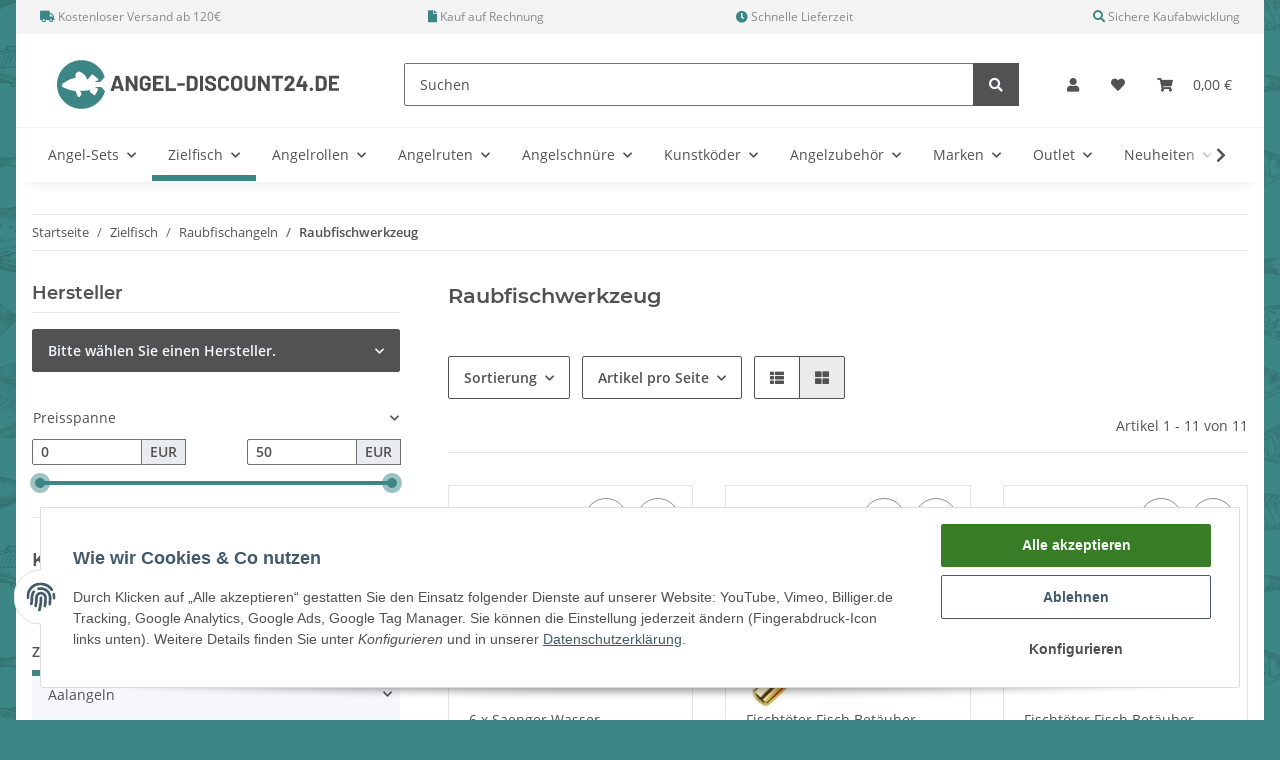

--- FILE ---
content_type: text/html; charset=UTF-8
request_url: https://www.angel-discount24.de/plugins/ecomdata_lscache5/csrf.php
body_size: 13
content:
{"jtl_session":"eh8e0dt9urnjgekpb5s2ggr16b","jtl_token":"d88778cd25acd6a200b859c5277ec2830a851e901ffd2c266554f9337577bcbd","isEsiRequest":false,"cTime":"0.001119"}